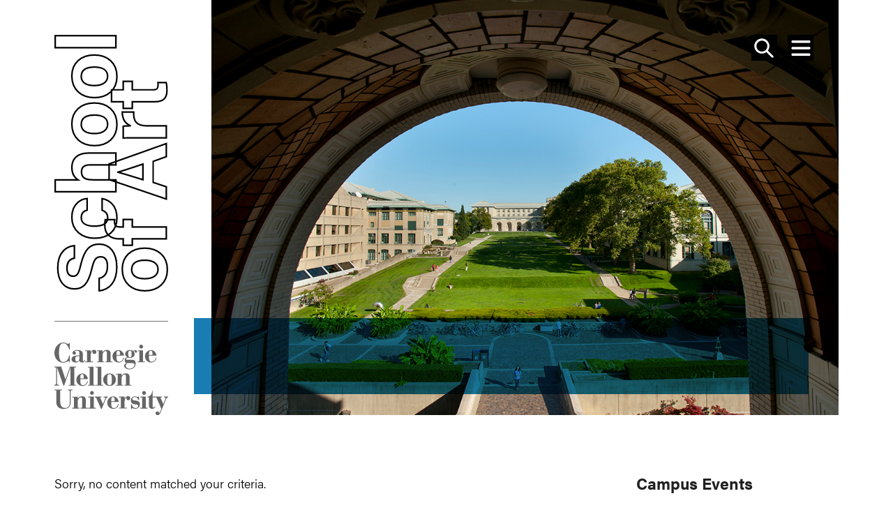

--- FILE ---
content_type: text/html; charset=UTF-8
request_url: https://art.cmu.edu/tag/lau-hochi/
body_size: 13823
content:
<!DOCTYPE html>
<html lang="en-US">
<head >
<meta charset="UTF-8" />
<meta name="viewport" content="width=device-width, initial-scale=1" />
<meta name='robots' content='index, follow, max-image-preview:large, max-snippet:-1, max-video-preview:-1' />

<!-- Google Tag Manager for WordPress by gtm4wp.com -->
<script data-cfasync="false" data-pagespeed-no-defer>
	var gtm4wp_datalayer_name = "dataLayer";
	var dataLayer = dataLayer || [];

	const gtm4wp_scrollerscript_debugmode         = false;
	const gtm4wp_scrollerscript_callbacktime      = 100;
	const gtm4wp_scrollerscript_readerlocation    = 150;
	const gtm4wp_scrollerscript_contentelementid  = "content";
	const gtm4wp_scrollerscript_scannertime       = 60;
</script>
<!-- End Google Tag Manager for WordPress by gtm4wp.com -->	<link rel="stylesheet" href="https://use.typekit.net/kdb4fmt.css">

	<!-- This site is optimized with the Yoast SEO plugin v20.11 - https://yoast.com/wordpress/plugins/seo/ -->
	<title>Lau Hochi Archives - School of Art | Carnegie Mellon University</title>
	<link rel="canonical" href="https://art.cmu.edu/tag/lau-hochi/" />
	<meta property="og:locale" content="en_US" />
	<meta property="og:type" content="article" />
	<meta property="og:title" content="Lau Hochi Archives - School of Art | Carnegie Mellon University" />
	<meta property="og:url" content="https://art.cmu.edu/tag/lau-hochi/" />
	<meta property="og:site_name" content="School of Art | Carnegie Mellon University" />
	<meta name="twitter:card" content="summary_large_image" />
	<meta name="twitter:site" content="@CMUSchoolofArt" />
	<script type="application/ld+json" class="yoast-schema-graph">{"@context":"https://schema.org","@graph":[{"@type":"CollectionPage","@id":"https://art.cmu.edu/tag/lau-hochi/","url":"https://art.cmu.edu/tag/lau-hochi/","name":"Lau Hochi Archives - School of Art | Carnegie Mellon University","isPartOf":{"@id":"https://art.cmu.edu/#website"},"primaryImageOfPage":{"@id":"https://art.cmu.edu/tag/lau-hochi/#primaryimage"},"image":{"@id":"https://art.cmu.edu/tag/lau-hochi/#primaryimage"},"thumbnailUrl":"https://art.cmu.edu/wp-content/uploads/2020/02/what_does_a_pencil_know.jpg","breadcrumb":{"@id":"https://art.cmu.edu/tag/lau-hochi/#breadcrumb"},"inLanguage":"en-US"},{"@type":"ImageObject","inLanguage":"en-US","@id":"https://art.cmu.edu/tag/lau-hochi/#primaryimage","url":"https://art.cmu.edu/wp-content/uploads/2020/02/what_does_a_pencil_know.jpg","contentUrl":"https://art.cmu.edu/wp-content/uploads/2020/02/what_does_a_pencil_know.jpg","width":1542,"height":867,"caption":"Three ram figurines on a stool with a drawing of a square taped on the wall behind"},{"@type":"BreadcrumbList","@id":"https://art.cmu.edu/tag/lau-hochi/#breadcrumb","itemListElement":[{"@type":"ListItem","position":1,"name":"Home","item":"https://art.cmu.edu/"},{"@type":"ListItem","position":2,"name":"Lau Hochi"}]},{"@type":"WebSite","@id":"https://art.cmu.edu/#website","url":"https://art.cmu.edu/","name":"School of Art | Carnegie Mellon University","description":"","publisher":{"@id":"https://art.cmu.edu/#organization"},"potentialAction":[{"@type":"SearchAction","target":{"@type":"EntryPoint","urlTemplate":"https://art.cmu.edu/?s={search_term_string}"},"query-input":"required name=search_term_string"}],"inLanguage":"en-US"},{"@type":"Organization","@id":"https://art.cmu.edu/#organization","name":"Carnegie Mellon University School of Art","url":"https://art.cmu.edu/","logo":{"@type":"ImageObject","inLanguage":"en-US","@id":"https://art.cmu.edu/#/schema/logo/image/","url":"https://art.cmu.edu/wp-content/uploads/2018/08/CMU-School-of-Art-Logo.jpg","contentUrl":"https://art.cmu.edu/wp-content/uploads/2018/08/CMU-School-of-Art-Logo.jpg","width":812,"height":149,"caption":"Carnegie Mellon University School of Art"},"image":{"@id":"https://art.cmu.edu/#/schema/logo/image/"},"sameAs":["https://www.facebook.com/CMUSchoolofArt/","https://twitter.com/CMUSchoolofArt","https://www.instagram.com/cmuschoolofart/"]}]}</script>
	<!-- / Yoast SEO plugin. -->


<link rel='dns-prefetch' href='//art.cmu.edu' />
<link rel='dns-prefetch' href='//cdnjs.cloudflare.com' />
<link rel="alternate" type="application/rss+xml" title="School of Art | Carnegie Mellon University &raquo; Feed" href="https://art.cmu.edu/feed/" />
<link rel="alternate" type="application/rss+xml" title="School of Art | Carnegie Mellon University &raquo; Comments Feed" href="https://art.cmu.edu/comments/feed/" />
<link rel="alternate" type="text/calendar" title="School of Art | Carnegie Mellon University &raquo; iCal Feed" href="https://art.cmu.edu/events/?ical=1" />
<link rel="alternate" type="application/rss+xml" title="School of Art | Carnegie Mellon University &raquo; Lau Hochi Tag Feed" href="https://art.cmu.edu/tag/lau-hochi/feed/" />
		<!-- This site uses the Google Analytics by MonsterInsights plugin v8.23.1 - Using Analytics tracking - https://www.monsterinsights.com/ -->
							<script src="//www.googletagmanager.com/gtag/js?id=G-ERZ4P32LTD"  data-cfasync="false" data-wpfc-render="false" type="text/javascript" async></script>
			<script data-cfasync="false" data-wpfc-render="false" type="text/javascript">
				var mi_version = '8.23.1';
				var mi_track_user = true;
				var mi_no_track_reason = '';
				
								var disableStrs = [
										'ga-disable-G-ERZ4P32LTD',
									];

				/* Function to detect opted out users */
				function __gtagTrackerIsOptedOut() {
					for (var index = 0; index < disableStrs.length; index++) {
						if (document.cookie.indexOf(disableStrs[index] + '=true') > -1) {
							return true;
						}
					}

					return false;
				}

				/* Disable tracking if the opt-out cookie exists. */
				if (__gtagTrackerIsOptedOut()) {
					for (var index = 0; index < disableStrs.length; index++) {
						window[disableStrs[index]] = true;
					}
				}

				/* Opt-out function */
				function __gtagTrackerOptout() {
					for (var index = 0; index < disableStrs.length; index++) {
						document.cookie = disableStrs[index] + '=true; expires=Thu, 31 Dec 2099 23:59:59 UTC; path=/';
						window[disableStrs[index]] = true;
					}
				}

				if ('undefined' === typeof gaOptout) {
					function gaOptout() {
						__gtagTrackerOptout();
					}
				}
								window.dataLayer = window.dataLayer || [];

				window.MonsterInsightsDualTracker = {
					helpers: {},
					trackers: {},
				};
				if (mi_track_user) {
					function __gtagDataLayer() {
						dataLayer.push(arguments);
					}

					function __gtagTracker(type, name, parameters) {
						if (!parameters) {
							parameters = {};
						}

						if (parameters.send_to) {
							__gtagDataLayer.apply(null, arguments);
							return;
						}

						if (type === 'event') {
														parameters.send_to = monsterinsights_frontend.v4_id;
							var hookName = name;
							if (typeof parameters['event_category'] !== 'undefined') {
								hookName = parameters['event_category'] + ':' + name;
							}

							if (typeof MonsterInsightsDualTracker.trackers[hookName] !== 'undefined') {
								MonsterInsightsDualTracker.trackers[hookName](parameters);
							} else {
								__gtagDataLayer('event', name, parameters);
							}
							
						} else {
							__gtagDataLayer.apply(null, arguments);
						}
					}

					__gtagTracker('js', new Date());
					__gtagTracker('set', {
						'developer_id.dZGIzZG': true,
											});
										__gtagTracker('config', 'G-ERZ4P32LTD', {"forceSSL":"true"} );
															window.gtag = __gtagTracker;										(function () {
						/* https://developers.google.com/analytics/devguides/collection/analyticsjs/ */
						/* ga and __gaTracker compatibility shim. */
						var noopfn = function () {
							return null;
						};
						var newtracker = function () {
							return new Tracker();
						};
						var Tracker = function () {
							return null;
						};
						var p = Tracker.prototype;
						p.get = noopfn;
						p.set = noopfn;
						p.send = function () {
							var args = Array.prototype.slice.call(arguments);
							args.unshift('send');
							__gaTracker.apply(null, args);
						};
						var __gaTracker = function () {
							var len = arguments.length;
							if (len === 0) {
								return;
							}
							var f = arguments[len - 1];
							if (typeof f !== 'object' || f === null || typeof f.hitCallback !== 'function') {
								if ('send' === arguments[0]) {
									var hitConverted, hitObject = false, action;
									if ('event' === arguments[1]) {
										if ('undefined' !== typeof arguments[3]) {
											hitObject = {
												'eventAction': arguments[3],
												'eventCategory': arguments[2],
												'eventLabel': arguments[4],
												'value': arguments[5] ? arguments[5] : 1,
											}
										}
									}
									if ('pageview' === arguments[1]) {
										if ('undefined' !== typeof arguments[2]) {
											hitObject = {
												'eventAction': 'page_view',
												'page_path': arguments[2],
											}
										}
									}
									if (typeof arguments[2] === 'object') {
										hitObject = arguments[2];
									}
									if (typeof arguments[5] === 'object') {
										Object.assign(hitObject, arguments[5]);
									}
									if ('undefined' !== typeof arguments[1].hitType) {
										hitObject = arguments[1];
										if ('pageview' === hitObject.hitType) {
											hitObject.eventAction = 'page_view';
										}
									}
									if (hitObject) {
										action = 'timing' === arguments[1].hitType ? 'timing_complete' : hitObject.eventAction;
										hitConverted = mapArgs(hitObject);
										__gtagTracker('event', action, hitConverted);
									}
								}
								return;
							}

							function mapArgs(args) {
								var arg, hit = {};
								var gaMap = {
									'eventCategory': 'event_category',
									'eventAction': 'event_action',
									'eventLabel': 'event_label',
									'eventValue': 'event_value',
									'nonInteraction': 'non_interaction',
									'timingCategory': 'event_category',
									'timingVar': 'name',
									'timingValue': 'value',
									'timingLabel': 'event_label',
									'page': 'page_path',
									'location': 'page_location',
									'title': 'page_title',
									'referrer' : 'page_referrer',
								};
								for (arg in args) {
																		if (!(!args.hasOwnProperty(arg) || !gaMap.hasOwnProperty(arg))) {
										hit[gaMap[arg]] = args[arg];
									} else {
										hit[arg] = args[arg];
									}
								}
								return hit;
							}

							try {
								f.hitCallback();
							} catch (ex) {
							}
						};
						__gaTracker.create = newtracker;
						__gaTracker.getByName = newtracker;
						__gaTracker.getAll = function () {
							return [];
						};
						__gaTracker.remove = noopfn;
						__gaTracker.loaded = true;
						window['__gaTracker'] = __gaTracker;
					})();
									} else {
										console.log("");
					(function () {
						function __gtagTracker() {
							return null;
						}

						window['__gtagTracker'] = __gtagTracker;
						window['gtag'] = __gtagTracker;
					})();
									}
			</script>
				<!-- / Google Analytics by MonsterInsights -->
		<script type="text/javascript">
window._wpemojiSettings = {"baseUrl":"https:\/\/s.w.org\/images\/core\/emoji\/14.0.0\/72x72\/","ext":".png","svgUrl":"https:\/\/s.w.org\/images\/core\/emoji\/14.0.0\/svg\/","svgExt":".svg","source":{"concatemoji":"https:\/\/art.cmu.edu\/wp-includes\/js\/wp-emoji-release.min.js?ver=6.2.2"}};
/*! This file is auto-generated */
!function(e,a,t){var n,r,o,i=a.createElement("canvas"),p=i.getContext&&i.getContext("2d");function s(e,t){p.clearRect(0,0,i.width,i.height),p.fillText(e,0,0);e=i.toDataURL();return p.clearRect(0,0,i.width,i.height),p.fillText(t,0,0),e===i.toDataURL()}function c(e){var t=a.createElement("script");t.src=e,t.defer=t.type="text/javascript",a.getElementsByTagName("head")[0].appendChild(t)}for(o=Array("flag","emoji"),t.supports={everything:!0,everythingExceptFlag:!0},r=0;r<o.length;r++)t.supports[o[r]]=function(e){if(p&&p.fillText)switch(p.textBaseline="top",p.font="600 32px Arial",e){case"flag":return s("\ud83c\udff3\ufe0f\u200d\u26a7\ufe0f","\ud83c\udff3\ufe0f\u200b\u26a7\ufe0f")?!1:!s("\ud83c\uddfa\ud83c\uddf3","\ud83c\uddfa\u200b\ud83c\uddf3")&&!s("\ud83c\udff4\udb40\udc67\udb40\udc62\udb40\udc65\udb40\udc6e\udb40\udc67\udb40\udc7f","\ud83c\udff4\u200b\udb40\udc67\u200b\udb40\udc62\u200b\udb40\udc65\u200b\udb40\udc6e\u200b\udb40\udc67\u200b\udb40\udc7f");case"emoji":return!s("\ud83e\udef1\ud83c\udffb\u200d\ud83e\udef2\ud83c\udfff","\ud83e\udef1\ud83c\udffb\u200b\ud83e\udef2\ud83c\udfff")}return!1}(o[r]),t.supports.everything=t.supports.everything&&t.supports[o[r]],"flag"!==o[r]&&(t.supports.everythingExceptFlag=t.supports.everythingExceptFlag&&t.supports[o[r]]);t.supports.everythingExceptFlag=t.supports.everythingExceptFlag&&!t.supports.flag,t.DOMReady=!1,t.readyCallback=function(){t.DOMReady=!0},t.supports.everything||(n=function(){t.readyCallback()},a.addEventListener?(a.addEventListener("DOMContentLoaded",n,!1),e.addEventListener("load",n,!1)):(e.attachEvent("onload",n),a.attachEvent("onreadystatechange",function(){"complete"===a.readyState&&t.readyCallback()})),(e=t.source||{}).concatemoji?c(e.concatemoji):e.wpemoji&&e.twemoji&&(c(e.twemoji),c(e.wpemoji)))}(window,document,window._wpemojiSettings);
</script>
<link rel='stylesheet' id='wp-block-library-css' href='https://art.cmu.edu/wp-includes/css/dist/block-library/style.min.css?ver=6.2.2' type='text/css' media='all' />
<link rel='stylesheet' id='classic-theme-styles-css' href='https://art.cmu.edu/wp-includes/css/classic-themes.min.css?ver=6.2.2' type='text/css' media='all' />
<style id='global-styles-inline-css' type='text/css'>
body{--wp--preset--color--black: #000000;--wp--preset--color--cyan-bluish-gray: #abb8c3;--wp--preset--color--white: #ffffff;--wp--preset--color--pale-pink: #f78da7;--wp--preset--color--vivid-red: #cf2e2e;--wp--preset--color--luminous-vivid-orange: #ff6900;--wp--preset--color--luminous-vivid-amber: #fcb900;--wp--preset--color--light-green-cyan: #7bdcb5;--wp--preset--color--vivid-green-cyan: #00d084;--wp--preset--color--pale-cyan-blue: #8ed1fc;--wp--preset--color--vivid-cyan-blue: #0693e3;--wp--preset--color--vivid-purple: #9b51e0;--wp--preset--color--blue: #05306F;--wp--preset--color--grey: #FAFAFA;--wp--preset--gradient--vivid-cyan-blue-to-vivid-purple: linear-gradient(135deg,rgba(6,147,227,1) 0%,rgb(155,81,224) 100%);--wp--preset--gradient--light-green-cyan-to-vivid-green-cyan: linear-gradient(135deg,rgb(122,220,180) 0%,rgb(0,208,130) 100%);--wp--preset--gradient--luminous-vivid-amber-to-luminous-vivid-orange: linear-gradient(135deg,rgba(252,185,0,1) 0%,rgba(255,105,0,1) 100%);--wp--preset--gradient--luminous-vivid-orange-to-vivid-red: linear-gradient(135deg,rgba(255,105,0,1) 0%,rgb(207,46,46) 100%);--wp--preset--gradient--very-light-gray-to-cyan-bluish-gray: linear-gradient(135deg,rgb(238,238,238) 0%,rgb(169,184,195) 100%);--wp--preset--gradient--cool-to-warm-spectrum: linear-gradient(135deg,rgb(74,234,220) 0%,rgb(151,120,209) 20%,rgb(207,42,186) 40%,rgb(238,44,130) 60%,rgb(251,105,98) 80%,rgb(254,248,76) 100%);--wp--preset--gradient--blush-light-purple: linear-gradient(135deg,rgb(255,206,236) 0%,rgb(152,150,240) 100%);--wp--preset--gradient--blush-bordeaux: linear-gradient(135deg,rgb(254,205,165) 0%,rgb(254,45,45) 50%,rgb(107,0,62) 100%);--wp--preset--gradient--luminous-dusk: linear-gradient(135deg,rgb(255,203,112) 0%,rgb(199,81,192) 50%,rgb(65,88,208) 100%);--wp--preset--gradient--pale-ocean: linear-gradient(135deg,rgb(255,245,203) 0%,rgb(182,227,212) 50%,rgb(51,167,181) 100%);--wp--preset--gradient--electric-grass: linear-gradient(135deg,rgb(202,248,128) 0%,rgb(113,206,126) 100%);--wp--preset--gradient--midnight: linear-gradient(135deg,rgb(2,3,129) 0%,rgb(40,116,252) 100%);--wp--preset--duotone--dark-grayscale: url('#wp-duotone-dark-grayscale');--wp--preset--duotone--grayscale: url('#wp-duotone-grayscale');--wp--preset--duotone--purple-yellow: url('#wp-duotone-purple-yellow');--wp--preset--duotone--blue-red: url('#wp-duotone-blue-red');--wp--preset--duotone--midnight: url('#wp-duotone-midnight');--wp--preset--duotone--magenta-yellow: url('#wp-duotone-magenta-yellow');--wp--preset--duotone--purple-green: url('#wp-duotone-purple-green');--wp--preset--duotone--blue-orange: url('#wp-duotone-blue-orange');--wp--preset--font-size--small: 14.4px;--wp--preset--font-size--medium: 20px;--wp--preset--font-size--large: 22.5px;--wp--preset--font-size--x-large: 42px;--wp--preset--font-size--normal: 18px;--wp--preset--font-size--extra-large: 28.13px;--wp--preset--spacing--20: 0.44rem;--wp--preset--spacing--30: 0.67rem;--wp--preset--spacing--40: 1rem;--wp--preset--spacing--50: 1.5rem;--wp--preset--spacing--60: 2.25rem;--wp--preset--spacing--70: 3.38rem;--wp--preset--spacing--80: 5.06rem;--wp--preset--shadow--natural: 6px 6px 9px rgba(0, 0, 0, 0.2);--wp--preset--shadow--deep: 12px 12px 50px rgba(0, 0, 0, 0.4);--wp--preset--shadow--sharp: 6px 6px 0px rgba(0, 0, 0, 0.2);--wp--preset--shadow--outlined: 6px 6px 0px -3px rgba(255, 255, 255, 1), 6px 6px rgba(0, 0, 0, 1);--wp--preset--shadow--crisp: 6px 6px 0px rgba(0, 0, 0, 1);}:where(.is-layout-flex){gap: 0.5em;}body .is-layout-flow > .alignleft{float: left;margin-inline-start: 0;margin-inline-end: 2em;}body .is-layout-flow > .alignright{float: right;margin-inline-start: 2em;margin-inline-end: 0;}body .is-layout-flow > .aligncenter{margin-left: auto !important;margin-right: auto !important;}body .is-layout-constrained > .alignleft{float: left;margin-inline-start: 0;margin-inline-end: 2em;}body .is-layout-constrained > .alignright{float: right;margin-inline-start: 2em;margin-inline-end: 0;}body .is-layout-constrained > .aligncenter{margin-left: auto !important;margin-right: auto !important;}body .is-layout-constrained > :where(:not(.alignleft):not(.alignright):not(.alignfull)){max-width: var(--wp--style--global--content-size);margin-left: auto !important;margin-right: auto !important;}body .is-layout-constrained > .alignwide{max-width: var(--wp--style--global--wide-size);}body .is-layout-flex{display: flex;}body .is-layout-flex{flex-wrap: wrap;align-items: center;}body .is-layout-flex > *{margin: 0;}:where(.wp-block-columns.is-layout-flex){gap: 2em;}.has-black-color{color: var(--wp--preset--color--black) !important;}.has-cyan-bluish-gray-color{color: var(--wp--preset--color--cyan-bluish-gray) !important;}.has-white-color{color: var(--wp--preset--color--white) !important;}.has-pale-pink-color{color: var(--wp--preset--color--pale-pink) !important;}.has-vivid-red-color{color: var(--wp--preset--color--vivid-red) !important;}.has-luminous-vivid-orange-color{color: var(--wp--preset--color--luminous-vivid-orange) !important;}.has-luminous-vivid-amber-color{color: var(--wp--preset--color--luminous-vivid-amber) !important;}.has-light-green-cyan-color{color: var(--wp--preset--color--light-green-cyan) !important;}.has-vivid-green-cyan-color{color: var(--wp--preset--color--vivid-green-cyan) !important;}.has-pale-cyan-blue-color{color: var(--wp--preset--color--pale-cyan-blue) !important;}.has-vivid-cyan-blue-color{color: var(--wp--preset--color--vivid-cyan-blue) !important;}.has-vivid-purple-color{color: var(--wp--preset--color--vivid-purple) !important;}.has-black-background-color{background-color: var(--wp--preset--color--black) !important;}.has-cyan-bluish-gray-background-color{background-color: var(--wp--preset--color--cyan-bluish-gray) !important;}.has-white-background-color{background-color: var(--wp--preset--color--white) !important;}.has-pale-pink-background-color{background-color: var(--wp--preset--color--pale-pink) !important;}.has-vivid-red-background-color{background-color: var(--wp--preset--color--vivid-red) !important;}.has-luminous-vivid-orange-background-color{background-color: var(--wp--preset--color--luminous-vivid-orange) !important;}.has-luminous-vivid-amber-background-color{background-color: var(--wp--preset--color--luminous-vivid-amber) !important;}.has-light-green-cyan-background-color{background-color: var(--wp--preset--color--light-green-cyan) !important;}.has-vivid-green-cyan-background-color{background-color: var(--wp--preset--color--vivid-green-cyan) !important;}.has-pale-cyan-blue-background-color{background-color: var(--wp--preset--color--pale-cyan-blue) !important;}.has-vivid-cyan-blue-background-color{background-color: var(--wp--preset--color--vivid-cyan-blue) !important;}.has-vivid-purple-background-color{background-color: var(--wp--preset--color--vivid-purple) !important;}.has-black-border-color{border-color: var(--wp--preset--color--black) !important;}.has-cyan-bluish-gray-border-color{border-color: var(--wp--preset--color--cyan-bluish-gray) !important;}.has-white-border-color{border-color: var(--wp--preset--color--white) !important;}.has-pale-pink-border-color{border-color: var(--wp--preset--color--pale-pink) !important;}.has-vivid-red-border-color{border-color: var(--wp--preset--color--vivid-red) !important;}.has-luminous-vivid-orange-border-color{border-color: var(--wp--preset--color--luminous-vivid-orange) !important;}.has-luminous-vivid-amber-border-color{border-color: var(--wp--preset--color--luminous-vivid-amber) !important;}.has-light-green-cyan-border-color{border-color: var(--wp--preset--color--light-green-cyan) !important;}.has-vivid-green-cyan-border-color{border-color: var(--wp--preset--color--vivid-green-cyan) !important;}.has-pale-cyan-blue-border-color{border-color: var(--wp--preset--color--pale-cyan-blue) !important;}.has-vivid-cyan-blue-border-color{border-color: var(--wp--preset--color--vivid-cyan-blue) !important;}.has-vivid-purple-border-color{border-color: var(--wp--preset--color--vivid-purple) !important;}.has-vivid-cyan-blue-to-vivid-purple-gradient-background{background: var(--wp--preset--gradient--vivid-cyan-blue-to-vivid-purple) !important;}.has-light-green-cyan-to-vivid-green-cyan-gradient-background{background: var(--wp--preset--gradient--light-green-cyan-to-vivid-green-cyan) !important;}.has-luminous-vivid-amber-to-luminous-vivid-orange-gradient-background{background: var(--wp--preset--gradient--luminous-vivid-amber-to-luminous-vivid-orange) !important;}.has-luminous-vivid-orange-to-vivid-red-gradient-background{background: var(--wp--preset--gradient--luminous-vivid-orange-to-vivid-red) !important;}.has-very-light-gray-to-cyan-bluish-gray-gradient-background{background: var(--wp--preset--gradient--very-light-gray-to-cyan-bluish-gray) !important;}.has-cool-to-warm-spectrum-gradient-background{background: var(--wp--preset--gradient--cool-to-warm-spectrum) !important;}.has-blush-light-purple-gradient-background{background: var(--wp--preset--gradient--blush-light-purple) !important;}.has-blush-bordeaux-gradient-background{background: var(--wp--preset--gradient--blush-bordeaux) !important;}.has-luminous-dusk-gradient-background{background: var(--wp--preset--gradient--luminous-dusk) !important;}.has-pale-ocean-gradient-background{background: var(--wp--preset--gradient--pale-ocean) !important;}.has-electric-grass-gradient-background{background: var(--wp--preset--gradient--electric-grass) !important;}.has-midnight-gradient-background{background: var(--wp--preset--gradient--midnight) !important;}.has-small-font-size{font-size: var(--wp--preset--font-size--small) !important;}.has-medium-font-size{font-size: var(--wp--preset--font-size--medium) !important;}.has-large-font-size{font-size: var(--wp--preset--font-size--large) !important;}.has-x-large-font-size{font-size: var(--wp--preset--font-size--x-large) !important;}
.wp-block-navigation a:where(:not(.wp-element-button)){color: inherit;}
:where(.wp-block-columns.is-layout-flex){gap: 2em;}
.wp-block-pullquote{font-size: 1.5em;line-height: 1.6;}
</style>
<link rel='stylesheet' id='ctf_styles-css' href='https://art.cmu.edu/wp-content/plugins/custom-twitter-feeds/css/ctf-styles.min.css?ver=2.2.1' type='text/css' media='all' />
<link rel='stylesheet' id='ww-profile-css' href='https://art.cmu.edu/wp-content/plugins/ww-profiles/public/css/ww-profile-public.css?ver=1.0.0' type='text/css' media='all' />
<link rel='stylesheet' id='slider-css' href='https://art.cmu.edu/wp-content/themes/genesis-cmusa/assets/dist/css/cmu.slider.min.css?ver=1768695087' type='text/css' media='all' />
<link rel='stylesheet' id='fontawesome-css' href='https://art.cmu.edu/wp-content/themes/genesis-cmusa/assets/dist/css/cmu.fontawesome.min.css?ver=1768695087' type='text/css' media='all' />
<link rel='stylesheet' id='cmu-css' href='https://art.cmu.edu/wp-content/themes/genesis-cmusa/assets/dist/css/cmu.theme.min.css?ver=1768695087' type='text/css' media='all' />
<script type='text/javascript' src='https://art.cmu.edu/wp-content/plugins/google-analytics-for-wordpress/assets/js/frontend-gtag.min.js?ver=8.23.1' id='monsterinsights-frontend-script-js'></script>
<script data-cfasync="false" data-wpfc-render="false" type="text/javascript" id='monsterinsights-frontend-script-js-extra'>/* <![CDATA[ */
var monsterinsights_frontend = {"js_events_tracking":"true","download_extensions":"doc,pdf,ppt,zip,xls,docx,pptx,xlsx","inbound_paths":"[]","home_url":"https:\/\/art.cmu.edu","hash_tracking":"false","v4_id":"G-ERZ4P32LTD"};/* ]]> */
</script>
<script type='text/javascript' src='https://art.cmu.edu/wp-includes/js/jquery/jquery.js' id='jquery-js'></script>
<script type='text/javascript' src='https://art.cmu.edu/wp-content/plugins/ww-profiles/public/js/ww-profile-public.js?ver=1.0.0' id='ww-profile-js'></script>
<script type='text/javascript' src='https://art.cmu.edu/wp-content/plugins/duracelltomi-google-tag-manager/dist/js/analytics-talk-content-tracking.js?ver=1.19.1' id='gtm4wp-scroll-tracking-js'></script>
<link rel="https://api.w.org/" href="https://art.cmu.edu/wp-json/" /><link rel="alternate" type="application/json" href="https://art.cmu.edu/wp-json/wp/v2/tags/136" /><link rel="EditURI" type="application/rsd+xml" title="RSD" href="https://art.cmu.edu/xmlrpc.php?rsd" />
<link rel="wlwmanifest" type="application/wlwmanifest+xml" href="https://art.cmu.edu/wp-includes/wlwmanifest.xml" />
<meta name="generator" content="WordPress 6.2.2" />
<meta name="tec-api-version" content="v1"><meta name="tec-api-origin" content="https://art.cmu.edu"><link rel="alternate" href="https://art.cmu.edu/wp-json/tribe/events/v1/events/?tags=lau-hochi" />
<!-- Google Tag Manager for WordPress by gtm4wp.com -->
<!-- GTM Container placement set to automatic -->
<script data-cfasync="false" data-pagespeed-no-defer type="text/javascript">
	var dataLayer_content = {"pageTitle":"Lau Hochi Archives - School of Art | Carnegie Mellon University","pagePostType":"tribe_events","pagePostType2":"tag-tribe_events","browserName":"","browserVersion":"","browserEngineName":"","browserEngineVersion":"","osName":"","osVersion":"","deviceType":"bot","deviceManufacturer":"","deviceModel":""};
	dataLayer.push( dataLayer_content );
</script>
<script data-cfasync="false">
(function(w,d,s,l,i){w[l]=w[l]||[];w[l].push({'gtm.start':
new Date().getTime(),event:'gtm.js'});var f=d.getElementsByTagName(s)[0],
j=d.createElement(s),dl=l!='dataLayer'?'&l='+l:'';j.async=true;j.src=
'//www.googletagmanager.com/gtm.js?id='+i+dl;f.parentNode.insertBefore(j,f);
})(window,document,'script','dataLayer','GTM-53SFQX4');
</script>
<!-- End Google Tag Manager -->
<!-- End Google Tag Manager for WordPress by gtm4wp.com --><link rel="pingback" href="https://art.cmu.edu/xmlrpc.php" />
<link rel="icon" href="https://art.cmu.edu/wp-content/uploads/2023/02/cropped-site-icon-32x32.png" sizes="32x32" />
<link rel="icon" href="https://art.cmu.edu/wp-content/uploads/2023/02/cropped-site-icon-192x192.png" sizes="192x192" />
<link rel="apple-touch-icon" href="https://art.cmu.edu/wp-content/uploads/2023/02/cropped-site-icon-180x180.png" />
<meta name="msapplication-TileImage" content="https://art.cmu.edu/wp-content/uploads/2023/02/cropped-site-icon-270x270.png" />
</head>
<body class="archive content-sidebar"><svg xmlns="http://www.w3.org/2000/svg" viewBox="0 0 0 0" width="0" height="0" focusable="false" role="none" style="visibility: hidden; position: absolute; left: -9999px; overflow: hidden;" ><defs><filter id="wp-duotone-dark-grayscale"><feColorMatrix color-interpolation-filters="sRGB" type="matrix" values=" .299 .587 .114 0 0 .299 .587 .114 0 0 .299 .587 .114 0 0 .299 .587 .114 0 0 " /><feComponentTransfer color-interpolation-filters="sRGB" ><feFuncR type="table" tableValues="0 0.49803921568627" /><feFuncG type="table" tableValues="0 0.49803921568627" /><feFuncB type="table" tableValues="0 0.49803921568627" /><feFuncA type="table" tableValues="1 1" /></feComponentTransfer><feComposite in2="SourceGraphic" operator="in" /></filter></defs></svg><svg xmlns="http://www.w3.org/2000/svg" viewBox="0 0 0 0" width="0" height="0" focusable="false" role="none" style="visibility: hidden; position: absolute; left: -9999px; overflow: hidden;" ><defs><filter id="wp-duotone-grayscale"><feColorMatrix color-interpolation-filters="sRGB" type="matrix" values=" .299 .587 .114 0 0 .299 .587 .114 0 0 .299 .587 .114 0 0 .299 .587 .114 0 0 " /><feComponentTransfer color-interpolation-filters="sRGB" ><feFuncR type="table" tableValues="0 1" /><feFuncG type="table" tableValues="0 1" /><feFuncB type="table" tableValues="0 1" /><feFuncA type="table" tableValues="1 1" /></feComponentTransfer><feComposite in2="SourceGraphic" operator="in" /></filter></defs></svg><svg xmlns="http://www.w3.org/2000/svg" viewBox="0 0 0 0" width="0" height="0" focusable="false" role="none" style="visibility: hidden; position: absolute; left: -9999px; overflow: hidden;" ><defs><filter id="wp-duotone-purple-yellow"><feColorMatrix color-interpolation-filters="sRGB" type="matrix" values=" .299 .587 .114 0 0 .299 .587 .114 0 0 .299 .587 .114 0 0 .299 .587 .114 0 0 " /><feComponentTransfer color-interpolation-filters="sRGB" ><feFuncR type="table" tableValues="0.54901960784314 0.98823529411765" /><feFuncG type="table" tableValues="0 1" /><feFuncB type="table" tableValues="0.71764705882353 0.25490196078431" /><feFuncA type="table" tableValues="1 1" /></feComponentTransfer><feComposite in2="SourceGraphic" operator="in" /></filter></defs></svg><svg xmlns="http://www.w3.org/2000/svg" viewBox="0 0 0 0" width="0" height="0" focusable="false" role="none" style="visibility: hidden; position: absolute; left: -9999px; overflow: hidden;" ><defs><filter id="wp-duotone-blue-red"><feColorMatrix color-interpolation-filters="sRGB" type="matrix" values=" .299 .587 .114 0 0 .299 .587 .114 0 0 .299 .587 .114 0 0 .299 .587 .114 0 0 " /><feComponentTransfer color-interpolation-filters="sRGB" ><feFuncR type="table" tableValues="0 1" /><feFuncG type="table" tableValues="0 0.27843137254902" /><feFuncB type="table" tableValues="0.5921568627451 0.27843137254902" /><feFuncA type="table" tableValues="1 1" /></feComponentTransfer><feComposite in2="SourceGraphic" operator="in" /></filter></defs></svg><svg xmlns="http://www.w3.org/2000/svg" viewBox="0 0 0 0" width="0" height="0" focusable="false" role="none" style="visibility: hidden; position: absolute; left: -9999px; overflow: hidden;" ><defs><filter id="wp-duotone-midnight"><feColorMatrix color-interpolation-filters="sRGB" type="matrix" values=" .299 .587 .114 0 0 .299 .587 .114 0 0 .299 .587 .114 0 0 .299 .587 .114 0 0 " /><feComponentTransfer color-interpolation-filters="sRGB" ><feFuncR type="table" tableValues="0 0" /><feFuncG type="table" tableValues="0 0.64705882352941" /><feFuncB type="table" tableValues="0 1" /><feFuncA type="table" tableValues="1 1" /></feComponentTransfer><feComposite in2="SourceGraphic" operator="in" /></filter></defs></svg><svg xmlns="http://www.w3.org/2000/svg" viewBox="0 0 0 0" width="0" height="0" focusable="false" role="none" style="visibility: hidden; position: absolute; left: -9999px; overflow: hidden;" ><defs><filter id="wp-duotone-magenta-yellow"><feColorMatrix color-interpolation-filters="sRGB" type="matrix" values=" .299 .587 .114 0 0 .299 .587 .114 0 0 .299 .587 .114 0 0 .299 .587 .114 0 0 " /><feComponentTransfer color-interpolation-filters="sRGB" ><feFuncR type="table" tableValues="0.78039215686275 1" /><feFuncG type="table" tableValues="0 0.94901960784314" /><feFuncB type="table" tableValues="0.35294117647059 0.47058823529412" /><feFuncA type="table" tableValues="1 1" /></feComponentTransfer><feComposite in2="SourceGraphic" operator="in" /></filter></defs></svg><svg xmlns="http://www.w3.org/2000/svg" viewBox="0 0 0 0" width="0" height="0" focusable="false" role="none" style="visibility: hidden; position: absolute; left: -9999px; overflow: hidden;" ><defs><filter id="wp-duotone-purple-green"><feColorMatrix color-interpolation-filters="sRGB" type="matrix" values=" .299 .587 .114 0 0 .299 .587 .114 0 0 .299 .587 .114 0 0 .299 .587 .114 0 0 " /><feComponentTransfer color-interpolation-filters="sRGB" ><feFuncR type="table" tableValues="0.65098039215686 0.40392156862745" /><feFuncG type="table" tableValues="0 1" /><feFuncB type="table" tableValues="0.44705882352941 0.4" /><feFuncA type="table" tableValues="1 1" /></feComponentTransfer><feComposite in2="SourceGraphic" operator="in" /></filter></defs></svg><svg xmlns="http://www.w3.org/2000/svg" viewBox="0 0 0 0" width="0" height="0" focusable="false" role="none" style="visibility: hidden; position: absolute; left: -9999px; overflow: hidden;" ><defs><filter id="wp-duotone-blue-orange"><feColorMatrix color-interpolation-filters="sRGB" type="matrix" values=" .299 .587 .114 0 0 .299 .587 .114 0 0 .299 .587 .114 0 0 .299 .587 .114 0 0 " /><feComponentTransfer color-interpolation-filters="sRGB" ><feFuncR type="table" tableValues="0.098039215686275 1" /><feFuncG type="table" tableValues="0 0.66274509803922" /><feFuncB type="table" tableValues="0.84705882352941 0.41960784313725" /><feFuncA type="table" tableValues="1 1" /></feComponentTransfer><feComposite in2="SourceGraphic" operator="in" /></filter></defs></svg>
<!-- GTM Container placement set to automatic -->
<!-- Google Tag Manager (noscript) -->
				<noscript><iframe src="https://www.googletagmanager.com/ns.html?id=GTM-53SFQX4" height="0" width="0" style="display:none;visibility:hidden" aria-hidden="true"></iframe></noscript>
<!-- End Google Tag Manager (noscript) -->
<!-- GTM Container placement set to automatic -->
<!-- Google Tag Manager (noscript) -->		<div id="cmusa--sticky-subnav">
			<div class="wrap">

				<div class="cmusa--logo-sticky">
					<a href="/"><img src="/wp-content/themes/genesis-cmusa/assets/dist/images/cmusa-logo-sticky.svg" alt=""></a>
				</div>

				<div class="cmusa--sticky-right">
					<button class="search-toggle"><svg class="svg-icon open" width="28" height="28" aria-hidden="true" role="img" focusable="false" xmlns="http://www.w3.org/2000/svg" viewBox="0 0 24 24"><path fill-rule="evenodd" d="m23.382 21.614-6.529-6.529a9.284 9.284 0 1 0-1.768 1.768l6.529 6.529c.492.48 1.276.48 1.768 0a1.251 1.251 0 0 0 0-1.768ZM2.748 9.495a6.75 6.75 0 1 1 6.75 6.75 6.758 6.758 0 0 1-6.75-6.75Z"/></svg><svg class="svg-icon close" width="28" height="28" aria-hidden="true" role="img" focusable="false" xmlns="http://www.w3.org/2000/svg" viewBox="0 0 24 24"><path fill-rule="evenodd" d="M14.299 12.176a.25.25 0 0 1 0-.354l9.262-9.26A1.5 1.5 0 0 0 21.437.44l-9.26 9.258a.25.25 0 0 1-.355 0L2.561.44A1.5 1.5 0 1 0 .439 2.561l9.26 9.261a.25.25 0 0 1 0 .354L.44 21.44a1.5 1.5 0 1 0 2.122 2.12l9.261-9.262a.25.25 0 0 1 .354 0l9.261 9.262a1.5 1.5 0 0 0 2.122-2.12l-9.26-9.263Z"/></svg><span class="screen-reader-text">Search</span></button><button class="menu-toggle"><svg class="svg-icon open" width="28" height="28" aria-hidden="true" role="img" focusable="false" xmlns="http://www.w3.org/2000/svg" viewBox="0 0 24 24"><path fill-rule="evenodd" d="M1.5 2.5h21a1 1 0 0 1 1 1v1a1 1 0 0 1-1 1h-21a1 1 0 0 1-1-1v-1a1 1 0 0 1 1-1Zm0 8h21a1 1 0 0 1 1 1v1a1 1 0 0 1-1 1h-21a1 1 0 0 1-1-1v-1a1 1 0 0 1 1-1Zm0 8h21a1 1 0 0 1 1 1v1a1 1 0 0 1-1 1h-21a1 1 0 0 1-1-1v-1a1 1 0 0 1 1-1Z"/></svg><svg class="svg-icon close" width="28" height="28" aria-hidden="true" role="img" focusable="false" xmlns="http://www.w3.org/2000/svg" viewBox="0 0 24 24"><path fill-rule="evenodd" d="M14.299 12.176a.25.25 0 0 1 0-.354l9.262-9.26A1.5 1.5 0 0 0 21.437.44l-9.26 9.258a.25.25 0 0 1-.355 0L2.561.44A1.5 1.5 0 1 0 .439 2.561l9.26 9.261a.25.25 0 0 1 0 .354L.44 21.44a1.5 1.5 0 1 0 2.122 2.12l9.261-9.262a.25.25 0 0 1 .354 0l9.261 9.262a1.5 1.5 0 0 0 2.122-2.12l-9.26-9.263Z"/></svg><span class="screen-reader-text">Menu</span></button>					<nav>
						<ul id="menu-news-filter" class="nav top-nav cf"><li id="menu-item-10803" class="menu-item"><a href="https://art.cmu.edu/category/news/">All News</a></li>
<li id="menu-item-534" class="menu-item"><a href="https://art.cmu.edu/category/news/alumni-news/">Alumni News</a></li>
<li id="menu-item-535" class="menu-item"><a href="https://art.cmu.edu/category/news/faculty-news/">Faculty News</a></li>
<li id="menu-item-536" class="menu-item"><a href="https://art.cmu.edu/category/news/school/">School News</a></li>
<li id="menu-item-537" class="menu-item"><a href="https://art.cmu.edu/category/news/staff/">Staff News</a></li>
<li id="menu-item-1827" class="menu-item"><a href="https://art.cmu.edu/category/news/mfa/">MFA News</a></li>
<li id="menu-item-538" class="menu-item"><a href="https://art.cmu.edu/category/news/student/">Student News</a></li>
</ul>					</nav>
				</div>
			</div>
		</div>
	<div class="site-container"><ul class="genesis-skip-link"><li><a href="#genesis-nav-primary" class="screen-reader-shortcut"> Skip to primary navigation</a></li><li><a href="#main-content" class="screen-reader-shortcut"> Skip to main content</a></li><li><a href="#genesis-sidebar-primary" class="screen-reader-shortcut"> Skip to primary sidebar</a></li><li><a href="#genesis-footer-widgets" class="screen-reader-shortcut"> Skip to footer</a></li></ul><nav class="nav-menu" role="navigation"><div class="nav-primary"><ul id="primary-menu" class="menu"><li id="menu-item-12020" class="menu-item menu-item-has-children"><a href="https://art.cmu.edu/undergraduate/" class="menu-item__link">Undergraduate</a><div role="presentation" class="menu-item__media">
				<img width="1140" height="754" src="https://art.cmu.edu/wp-content/uploads/2023/02/bg-hero-undergrad-1140x754-1.jpg" class="attachment-full size-full wp-post-image" alt="" decoding="async" loading="lazy" srcset="https://art.cmu.edu/wp-content/uploads/2023/02/bg-hero-undergrad-1140x754-1.jpg 1140w, https://art.cmu.edu/wp-content/uploads/2023/02/bg-hero-undergrad-1140x754-1-768x508.jpg 768w" sizes="(max-width: 1140px) 100vw, 1140px" />
		</div><button class="submenu-expand" tabindex="-1"><svg class="svg-icon" width="10" height="10" aria-hidden="true" role="img" focusable="false" xmlns="http://www.w3.org/2000/svg" viewBox="0 0 24 24"><path fill-rule="evenodd" d="M19.966 11.972a2.3 2.3 0 0 1-.78 1.73l-11.152 9.81a1.847 1.847 0 0 1-2.439-2.773l9.752-8.579a.25.25 0 0 0 0-.376L5.595 3.205A1.847 1.847 0 0 1 8.035.432l11.147 9.808a2.31 2.31 0 0 1 .784 1.732Z"/></svg></button>
<ul class="sub-menu">
	<li id="menu-item-10739" class="menu-item"><a href="https://art.cmu.edu/undergraduate/overview/">Undergraduate Overview</a></li>
	<li id="menu-item-10860" class="menu-item"><a href="https://art.cmu.edu/undergraduate/interdisciplinary-studies/">Inter­disciplin­ary Studies</a></li>
	<li id="menu-item-10857" class="menu-item"><a href="https://art.cmu.edu/undergraduate/resources/">Student Resources</a></li>
	<li id="menu-item-10858" class="menu-item"><a href="https://art.cmu.edu/undergraduate/portfolio-apply/">Portfolio &#038; Apply</a></li>
</ul>
</li>
<li id="menu-item-12021" class="menu-item menu-item-has-children"><a href="https://art.cmu.edu/mfa/" class="menu-item__link">MFA Program</a><div role="presentation" class="menu-item__media">
				<img width="1140" height="754" src="https://art.cmu.edu/wp-content/uploads/2023/05/mfa_header.jpg" class="attachment-full size-full wp-post-image" alt="" decoding="async" loading="lazy" srcset="https://art.cmu.edu/wp-content/uploads/2023/05/mfa_header.jpg 1140w, https://art.cmu.edu/wp-content/uploads/2023/05/mfa_header-768x508.jpg 768w" sizes="(max-width: 1140px) 100vw, 1140px" />
		</div><button class="submenu-expand" tabindex="-1"><svg class="svg-icon" width="10" height="10" aria-hidden="true" role="img" focusable="false" xmlns="http://www.w3.org/2000/svg" viewBox="0 0 24 24"><path fill-rule="evenodd" d="M19.966 11.972a2.3 2.3 0 0 1-.78 1.73l-11.152 9.81a1.847 1.847 0 0 1-2.439-2.773l9.752-8.579a.25.25 0 0 0 0-.376L5.595 3.205A1.847 1.847 0 0 1 8.035.432l11.147 9.808a2.31 2.31 0 0 1 .784 1.732Z"/></svg></button>
<ul class="sub-menu">
	<li id="menu-item-10757" class="menu-item"><a href="https://art.cmu.edu/mfa/overview/">MFA Program</a></li>
	<li id="menu-item-10751" class="menu-item"><a href="https://art.cmu.edu/mfa/curriculum/">Curriculum</a></li>
	<li id="menu-item-10884" class="menu-item"><a href="https://art.cmu.edu/mfa/students/">MFA Students</a></li>
	<li id="menu-item-10753" class="menu-item"><a href="https://art.cmu.edu/mfa/faculty/">MFA Faculty</a></li>
	<li id="menu-item-10754" class="menu-item"><a href="https://art.cmu.edu/mfa/facilities/">MFA Facilities</a></li>
	<li id="menu-item-10755" class="menu-item"><a href="https://art.cmu.edu/mfa/lecture-series/">Visiting Artists</a></li>
</ul>
</li>
<li id="menu-item-13616" class="menu-item menu-item-has-children"><a href="https://art.cmu.edu/pre-college/" class="menu-item__link">Pre-College</a><div role="presentation" class="menu-item__media">
				<img width="1140" height="754" src="https://art.cmu.edu/wp-content/uploads/2023/05/Admission-Header.jpg" class="attachment-full size-full wp-post-image" alt="" decoding="async" loading="lazy" srcset="https://art.cmu.edu/wp-content/uploads/2023/05/Admission-Header.jpg 1140w, https://art.cmu.edu/wp-content/uploads/2023/05/Admission-Header-768x508.jpg 768w" sizes="(max-width: 1140px) 100vw, 1140px" />
		</div><button class="submenu-expand" tabindex="-1"><svg class="svg-icon" width="10" height="10" aria-hidden="true" role="img" focusable="false" xmlns="http://www.w3.org/2000/svg" viewBox="0 0 24 24"><path fill-rule="evenodd" d="M19.966 11.972a2.3 2.3 0 0 1-.78 1.73l-11.152 9.81a1.847 1.847 0 0 1-2.439-2.773l9.752-8.579a.25.25 0 0 0 0-.376L5.595 3.205A1.847 1.847 0 0 1 8.035.432l11.147 9.808a2.31 2.31 0 0 1 .784 1.732Z"/></svg></button>
<ul class="sub-menu">
	<li id="menu-item-13619" class="menu-item"><a href="https://art.cmu.edu/pre-college/pre-college-overview/">Pre-College Overview</a></li>
	<li id="menu-item-13618" class="menu-item"><a href="https://art.cmu.edu/pre-college/pre-college-curriculum/">Curriculum</a></li>
	<li id="menu-item-13617" class="menu-item"><a href="https://art.cmu.edu/pre-college/friday-workshops/">Friday Workshops</a></li>
	<li id="menu-item-20136" class="menu-item"><a href="https://art.cmu.edu/pre-college/pre-college-f-a-q/">Pre-College F.A.Q.</a></li>
</ul>
</li>
<li id="menu-item-12018" class="menu-item menu-item-has-children"><a href="https://art.cmu.edu/admissions/" class="menu-item__link">Admissions</a><div role="presentation" class="menu-item__media">
				<img width="1140" height="754" src="https://art.cmu.edu/wp-content/uploads/2023/05/Admission-Header.jpg" class="attachment-full size-full wp-post-image" alt="" decoding="async" loading="lazy" srcset="https://art.cmu.edu/wp-content/uploads/2023/05/Admission-Header.jpg 1140w, https://art.cmu.edu/wp-content/uploads/2023/05/Admission-Header-768x508.jpg 768w" sizes="(max-width: 1140px) 100vw, 1140px" />
		</div><button class="submenu-expand" tabindex="-1"><svg class="svg-icon" width="10" height="10" aria-hidden="true" role="img" focusable="false" xmlns="http://www.w3.org/2000/svg" viewBox="0 0 24 24"><path fill-rule="evenodd" d="M19.966 11.972a2.3 2.3 0 0 1-.78 1.73l-11.152 9.81a1.847 1.847 0 0 1-2.439-2.773l9.752-8.579a.25.25 0 0 0 0-.376L5.595 3.205A1.847 1.847 0 0 1 8.035.432l11.147 9.808a2.31 2.31 0 0 1 .784 1.732Z"/></svg></button>
<ul class="sub-menu">
	<li id="menu-item-10885" class="menu-item"><a href="https://art.cmu.edu/admissions/bfa-bxa/">BFA / BXA Application</a></li>
	<li id="menu-item-10886" class="menu-item"><a href="https://art.cmu.edu/admissions/mfa/">MFA Application</a></li>
	<li id="menu-item-10887" class="menu-item"><a href="https://art.cmu.edu/admissions/pre-college/">Pre-College Application</a></li>
</ul>
</li>
<li id="menu-item-12023" class="menu-item menu-item-has-children"><a href="https://art.cmu.edu/people/" class="menu-item__link">People</a><div role="presentation" class="menu-item__media">
				<img width="1140" height="754" src="https://art.cmu.edu/wp-content/uploads/2023/05/CFA-new-header.jpg" class="attachment-full size-full wp-post-image" alt="" decoding="async" loading="lazy" srcset="https://art.cmu.edu/wp-content/uploads/2023/05/CFA-new-header.jpg 1140w, https://art.cmu.edu/wp-content/uploads/2023/05/CFA-new-header-768x508.jpg 768w" sizes="(max-width: 1140px) 100vw, 1140px" />
		</div><button class="submenu-expand" tabindex="-1"><svg class="svg-icon" width="10" height="10" aria-hidden="true" role="img" focusable="false" xmlns="http://www.w3.org/2000/svg" viewBox="0 0 24 24"><path fill-rule="evenodd" d="M19.966 11.972a2.3 2.3 0 0 1-.78 1.73l-11.152 9.81a1.847 1.847 0 0 1-2.439-2.773l9.752-8.579a.25.25 0 0 0 0-.376L5.595 3.205A1.847 1.847 0 0 1 8.035.432l11.147 9.808a2.31 2.31 0 0 1 .784 1.732Z"/></svg></button>
<ul class="sub-menu">
	<li id="menu-item-10812" class="menu-item"><a href="https://art.cmu.edu/people/head-of-school/">Head of School</a></li>
	<li id="menu-item-10813" class="menu-item"><a href="https://art.cmu.edu/people/faculty/">Faculty</a></li>
	<li id="menu-item-10814" class="menu-item"><a href="https://art.cmu.edu/people/staff/">Staff</a></li>
	<li id="menu-item-10815" class="menu-item"><a href="https://art.cmu.edu/people/alumni/">Notable Alumni</a></li>
</ul>
</li>
<li id="menu-item-12024" class="menu-item menu-item-has-children"><a href="https://art.cmu.edu/facilities/" class="menu-item__link">Facilities</a><div role="presentation" class="menu-item__media">
				<img width="1140" height="754" src="https://art.cmu.edu/wp-content/uploads/2023/05/Facilities-header.jpg" class="attachment-full size-full wp-post-image" alt="" decoding="async" loading="lazy" srcset="https://art.cmu.edu/wp-content/uploads/2023/05/Facilities-header.jpg 1140w, https://art.cmu.edu/wp-content/uploads/2023/05/Facilities-header-768x508.jpg 768w" sizes="(max-width: 1140px) 100vw, 1140px" />
		</div><button class="submenu-expand" tabindex="-1"><svg class="svg-icon" width="10" height="10" aria-hidden="true" role="img" focusable="false" xmlns="http://www.w3.org/2000/svg" viewBox="0 0 24 24"><path fill-rule="evenodd" d="M19.966 11.972a2.3 2.3 0 0 1-.78 1.73l-11.152 9.81a1.847 1.847 0 0 1-2.439-2.773l9.752-8.579a.25.25 0 0 0 0-.376L5.595 3.205A1.847 1.847 0 0 1 8.035.432l11.147 9.808a2.31 2.31 0 0 1 .784 1.732Z"/></svg></button>
<ul class="sub-menu">
	<li id="menu-item-10740" class="menu-item"><a href="https://art.cmu.edu/facilities/overview/">Facilities Overview</a></li>
	<li id="menu-item-10829" class="menu-item"><a href="https://art.cmu.edu/facilities/2d/">2D Facilities</a></li>
	<li id="menu-item-10824" class="menu-item"><a href="https://art.cmu.edu/facilities/3d/">3D Facilities</a></li>
	<li id="menu-item-10825" class="menu-item"><a href="https://art.cmu.edu/facilities/media/">Media Facilities</a></li>
	<li id="menu-item-10826" class="menu-item"><a href="https://art.cmu.edu/facilities/studios/">Studios</a></li>
	<li id="menu-item-10827" class="menu-item"><a href="https://art.cmu.edu/facilities/exhibitions/">Exhibitions</a></li>
	<li id="menu-item-10828" class="menu-item"><a href="https://art.cmu.edu/facilities/shop-calendars/">Shop Calendars</a></li>
</ul>
</li>
<li id="menu-item-12031" class="menu-item menu-item-has-children"><a href="https://art.cmu.edu/news/" class="menu-item__link">News</a><div role="presentation" class="menu-item__media">
				<img width="1140" height="754" src="https://art.cmu.edu/wp-content/uploads/2024/03/Arch_News_Banner_Web.jpg" class="attachment-full size-full wp-post-image" alt="" decoding="async" loading="lazy" srcset="https://art.cmu.edu/wp-content/uploads/2024/03/Arch_News_Banner_Web.jpg 1140w, https://art.cmu.edu/wp-content/uploads/2024/03/Arch_News_Banner_Web-768x508.jpg 768w" sizes="(max-width: 1140px) 100vw, 1140px" />
		</div><button class="submenu-expand" tabindex="-1"><svg class="svg-icon" width="10" height="10" aria-hidden="true" role="img" focusable="false" xmlns="http://www.w3.org/2000/svg" viewBox="0 0 24 24"><path fill-rule="evenodd" d="M19.966 11.972a2.3 2.3 0 0 1-.78 1.73l-11.152 9.81a1.847 1.847 0 0 1-2.439-2.773l9.752-8.579a.25.25 0 0 0 0-.376L5.595 3.205A1.847 1.847 0 0 1 8.035.432l11.147 9.808a2.31 2.31 0 0 1 .784 1.732Z"/></svg></button>
<ul class="sub-menu">
	<li id="menu-item-10805" class="menu-item"><a href="https://art.cmu.edu/category/news/">All News</a></li>
	<li id="menu-item-10806" class="menu-item"><a href="https://art.cmu.edu/category/news/alumni-news/">Alumni News</a></li>
	<li id="menu-item-10807" class="menu-item"><a href="https://art.cmu.edu/category/news/faculty-news/">Faculty News</a></li>
	<li id="menu-item-10809" class="menu-item"><a href="https://art.cmu.edu/category/news/school/">School News</a></li>
	<li id="menu-item-10810" class="menu-item"><a href="https://art.cmu.edu/category/news/staff/">Staff News</a></li>
	<li id="menu-item-10808" class="menu-item"><a href="https://art.cmu.edu/category/news/mfa/">MFA News</a></li>
	<li id="menu-item-10811" class="menu-item"><a href="https://art.cmu.edu/category/news/student/">Student News</a></li>
</ul>
</li>
<li id="menu-item-10933" class="menu-item menu-item-has-children"><a href="https://art.cmu.edu/events/" class="menu-item__link">Events</a><div role="presentation" class="menu-item__media">
				<img width="1140" height="754" src="https://art.cmu.edu/wp-content/uploads/2023/05/Events-Header.jpg" class="attachment-full size-full wp-post-image" alt="" decoding="async" loading="lazy" srcset="https://art.cmu.edu/wp-content/uploads/2023/05/Events-Header.jpg 1140w, https://art.cmu.edu/wp-content/uploads/2023/05/Events-Header-768x508.jpg 768w" sizes="(max-width: 1140px) 100vw, 1140px" />
		</div><button class="submenu-expand" tabindex="-1"><svg class="svg-icon" width="10" height="10" aria-hidden="true" role="img" focusable="false" xmlns="http://www.w3.org/2000/svg" viewBox="0 0 24 24"><path fill-rule="evenodd" d="M19.966 11.972a2.3 2.3 0 0 1-.78 1.73l-11.152 9.81a1.847 1.847 0 0 1-2.439-2.773l9.752-8.579a.25.25 0 0 0 0-.376L5.595 3.205A1.847 1.847 0 0 1 8.035.432l11.147 9.808a2.31 2.31 0 0 1 .784 1.732Z"/></svg></button>
<ul class="sub-menu">
	<li id="menu-item-10896" class="menu-item"><a href="https://art.cmu.edu/events/">All Events</a></li>
	<li id="menu-item-10898" class="menu-item"><a href="https://art.cmu.edu/events/exhibitions/">Exhibitions</a></li>
	<li id="menu-item-10899" class="menu-item"><a href="https://art.cmu.edu/events/lectures/">Lectures</a></li>
	<li id="menu-item-11090" class="menu-item"><a href="/events/list/?tribe_event_display=past">Past</a></li>
</ul>
</li>
<li id="menu-item-12025" class="menu-item menu-item-has-children"><a href="https://art.cmu.edu/current-students/" class="menu-item__link">Current Students</a><div role="presentation" class="menu-item__media">
				<img width="1140" height="754" src="https://art.cmu.edu/wp-content/uploads/2023/05/Current-Students-Header.jpg" class="attachment-full size-full wp-post-image" alt="" decoding="async" loading="lazy" srcset="https://art.cmu.edu/wp-content/uploads/2023/05/Current-Students-Header.jpg 1140w, https://art.cmu.edu/wp-content/uploads/2023/05/Current-Students-Header-768x508.jpg 768w" sizes="(max-width: 1140px) 100vw, 1140px" />
		</div><button class="submenu-expand" tabindex="-1"><svg class="svg-icon" width="10" height="10" aria-hidden="true" role="img" focusable="false" xmlns="http://www.w3.org/2000/svg" viewBox="0 0 24 24"><path fill-rule="evenodd" d="M19.966 11.972a2.3 2.3 0 0 1-.78 1.73l-11.152 9.81a1.847 1.847 0 0 1-2.439-2.773l9.752-8.579a.25.25 0 0 0 0-.376L5.595 3.205A1.847 1.847 0 0 1 8.035.432l11.147 9.808a2.31 2.31 0 0 1 .784 1.732Z"/></svg></button>
<ul class="sub-menu">
	<li id="menu-item-10902" class="menu-item"><a href="https://art.cmu.edu/current-students/academics/">Academics</a></li>
	<li id="menu-item-10903" class="menu-item"><a href="https://art.cmu.edu/current-students/grants-research/">Grants &#038; Research</a></li>
	<li id="menu-item-10904" class="menu-item"><a href="https://art.cmu.edu/current-students/campus-life/">Campus Life</a></li>
	<li id="menu-item-10905" class="menu-item"><a href="https://art.cmu.edu/current-students/arts-off-campus/">Arts Off Campus</a></li>
</ul>
</li>
<li id="menu-item-11081" class="menu-item menu-item-has-children"><a href="https://art.cmu.edu/about/" class="menu-item__link">About</a><div role="presentation" class="menu-item__media">
				<img width="1140" height="761" src="https://art.cmu.edu/wp-content/uploads/2023/05/CFA-header.jpg" class="attachment-full size-full wp-post-image" alt="" decoding="async" loading="lazy" srcset="https://art.cmu.edu/wp-content/uploads/2023/05/CFA-header.jpg 1140w, https://art.cmu.edu/wp-content/uploads/2023/05/CFA-header-768x513.jpg 768w, https://art.cmu.edu/wp-content/uploads/2023/05/CFA-header-480x320.jpg 480w" sizes="(max-width: 1140px) 100vw, 1140px" />
		</div><button class="submenu-expand" tabindex="-1"><svg class="svg-icon" width="10" height="10" aria-hidden="true" role="img" focusable="false" xmlns="http://www.w3.org/2000/svg" viewBox="0 0 24 24"><path fill-rule="evenodd" d="M19.966 11.972a2.3 2.3 0 0 1-.78 1.73l-11.152 9.81a1.847 1.847 0 0 1-2.439-2.773l9.752-8.579a.25.25 0 0 0 0-.376L5.595 3.205A1.847 1.847 0 0 1 8.035.432l11.147 9.808a2.31 2.31 0 0 1 .784 1.732Z"/></svg></button>
<ul class="sub-menu">
	<li id="menu-item-11082" class="menu-item"><a href="https://art.cmu.edu/about/overview/">Overview</a></li>
	<li id="menu-item-11083" class="menu-item"><a href="https://art.cmu.edu/about/engagement/">Engagement &#038; Belonging</a></li>
	<li id="menu-item-11084" class="menu-item"><a href="https://art.cmu.edu/about/lecture-series/">Lecture Series</a></li>
	<li id="menu-item-11085" class="menu-item"><a href="https://art.cmu.edu/employment/">Employment</a></li>
</ul>
</li>
</ul></div></nav><div class="header-search">
<form role="search" method="get" class="search-form" action="https://art.cmu.edu/">
	<label>
		<span class="screen-reader-text">Search for</span>
		<input type="search" class="search-field" placeholder="Search&hellip;" value="" name="s" title="Search for" />
	</label>
	<button type="submit" class="search-submit"><svg class="svg-icon" width="16" height="16" aria-hidden="true" role="img" focusable="false" xmlns="http://www.w3.org/2000/svg" viewBox="0 0 24 24"><path fill-rule="evenodd" d="m23.382 21.614-6.529-6.529a9.284 9.284 0 1 0-1.768 1.768l6.529 6.529c.492.48 1.276.48 1.768 0a1.251 1.251 0 0 0 0-1.768ZM2.748 9.495a6.75 6.75 0 1 1 6.75 6.75 6.758 6.758 0 0 1-6.75-6.75Z"/></svg></button>
</form>
</div><header class="site-header"><div class="wrap"></nav>    <div class="cmusa-hero-page">
                                    <div role="presentation" class="cmusa-hero__image"><img src="https://art.cmu.edu/wp-content/uploads/2024/03/Arch_News_Banner_Web.jpg" alt="" /></div>

                            <div role="presentation" class="cmusa-hero__image_small"><img src="https://art.cmu.edu/wp-content/uploads/2024/03/Arch_News_Banner_Mobile.jpg" alt="" /></div>

            <a class="cmusa-logo" href="/"><img src="/wp-content/themes/genesis-cmusa/assets/dist/images/cmusa-logo-sa.svg" alt=""></a>
    <a href="https://www.cmu.edu" class="cmusa-logo-cmu" ><img class="" src="/wp-content/themes/genesis-cmusa/assets/dist/images/cmusa-home-logo-cmu.svg" alt=""></a><button class="search-toggle"><svg class="svg-icon open" width="28" height="28" aria-hidden="true" role="img" focusable="false" xmlns="http://www.w3.org/2000/svg" viewBox="0 0 24 24"><path fill-rule="evenodd" d="m23.382 21.614-6.529-6.529a9.284 9.284 0 1 0-1.768 1.768l6.529 6.529c.492.48 1.276.48 1.768 0a1.251 1.251 0 0 0 0-1.768ZM2.748 9.495a6.75 6.75 0 1 1 6.75 6.75 6.758 6.758 0 0 1-6.75-6.75Z"/></svg><svg class="svg-icon close" width="28" height="28" aria-hidden="true" role="img" focusable="false" xmlns="http://www.w3.org/2000/svg" viewBox="0 0 24 24"><path fill-rule="evenodd" d="M14.299 12.176a.25.25 0 0 1 0-.354l9.262-9.26A1.5 1.5 0 0 0 21.437.44l-9.26 9.258a.25.25 0 0 1-.355 0L2.561.44A1.5 1.5 0 1 0 .439 2.561l9.26 9.261a.25.25 0 0 1 0 .354L.44 21.44a1.5 1.5 0 1 0 2.122 2.12l9.261-9.262a.25.25 0 0 1 .354 0l9.261 9.262a1.5 1.5 0 0 0 2.122-2.12l-9.26-9.263Z"/></svg><span class="screen-reader-text">Search</span></button><button class="menu-toggle"><svg class="svg-icon open" width="28" height="28" aria-hidden="true" role="img" focusable="false" xmlns="http://www.w3.org/2000/svg" viewBox="0 0 24 24"><path fill-rule="evenodd" d="M1.5 2.5h21a1 1 0 0 1 1 1v1a1 1 0 0 1-1 1h-21a1 1 0 0 1-1-1v-1a1 1 0 0 1 1-1Zm0 8h21a1 1 0 0 1 1 1v1a1 1 0 0 1-1 1h-21a1 1 0 0 1-1-1v-1a1 1 0 0 1 1-1Zm0 8h21a1 1 0 0 1 1 1v1a1 1 0 0 1-1 1h-21a1 1 0 0 1-1-1v-1a1 1 0 0 1 1-1Z"/></svg><svg class="svg-icon close" width="28" height="28" aria-hidden="true" role="img" focusable="false" xmlns="http://www.w3.org/2000/svg" viewBox="0 0 24 24"><path fill-rule="evenodd" d="M14.299 12.176a.25.25 0 0 1 0-.354l9.262-9.26A1.5 1.5 0 0 0 21.437.44l-9.26 9.258a.25.25 0 0 1-.355 0L2.561.44A1.5 1.5 0 1 0 .439 2.561l9.26 9.261a.25.25 0 0 1 0 .354L.44 21.44a1.5 1.5 0 1 0 2.122 2.12l9.261-9.262a.25.25 0 0 1 .354 0l9.261 9.262a1.5 1.5 0 0 0 2.122-2.12l-9.26-9.263Z"/></svg><span class="screen-reader-text">Menu</span></button>            <span aria-hidden="true" role="presentation" class="entry-title cmusa-hero__blue-content-heading cmusa-bg "></spa>

            <h1 class="entry-title cmusa-hero__blue-content-heading cmusa-text"></h1>
              </div>
  </div></header><div class="site-inner" id="main-content"><div class="wrap"><div class="content-area"><main class="site-main" id="genesis-content"><div class="entry"><p>Sorry, no content matched your criteria.</p></div></main><aside class="sidebar sidebar-primary widget-area" role="complementary" aria-label="Primary Sidebar" id="genesis-sidebar-primary"><h2 class="genesis-sidebar-title screen-reader-text">Primary Sidebar</h2><section id="custom_html-33" class="widget_text widget widget_custom_html"><div class="widget_text widget-wrap"><div class="textwidget custom-html-widget"><section class="widget">
<h3 class="widgettitle widget-title">Campus Events</h3>
<p><a href="http://www.cmu.edu/events/" target="_blank" rel="noopener">CMU Event Calendar</a><br> <a href="http://www.cmu.edu/student-affairs/slice/studentactivities/" target="_blank" rel="noopener">CMU Student Activities</a><br> <a href="https://studioforcreativeinquiry.org/events" target="_blank" rel="noopener">Frank-Ratchye STUDIO For Creative Inquiry</a><br> <a href="http://www.cmu.edu/cas/events/index.html" target="blank" rel="noopener">Center for the Arts in Society</a><br> <a href="https://miller-ica.cmu.edu" target="blank" rel="noopener">Miller Gallery</a><br> <a href="http://www.cmu.edu/interdisciplinary/programs/" target="blank" rel="noopener">BXA Program</a><br> <a href="http://soa.cmu.edu/events/" target="blank" rel="noopener">School of Architecture</a><br> <a href="http://www.design.cmu.edu/community" target="blank" rel="noopener">School of Design</a><br> <a href="http://drama.cmu.edu/" target="blank" rel="noopener">School of Drama</a><br> <a href="http://www.music.cmu.edu/whats-happening" target="blank" rel="noopener">School of Music</a><br> <a href="http://ideate.cmu.edu/" target="blank" rel="noopener">IDeaTe</a></p>
</section></div></div></section>
</aside></div></div></div><div class="footer-widgets" id="genesis-footer-widgets"><h2 class="genesis-sidebar-title screen-reader-text">Footer</h2><div class="wrap"><div class="widget-area footer-widgets-1 footer-widget-area"><section id="custom_html-2" class="widget_text widget widget_custom_html"><div class="widget_text widget-wrap"><h3 class="widgettitle widget-title">About</h3>
<div class="textwidget custom-html-widget"><ul>
<li><a href="/about/overview/">About the School</a></li>
<li><a href="/category/news/">News</a></li>
<li><a href="/events/">Events</a></li>
<li><a href="https://give.cmu.edu/pmtx/giftselect?id=a41f4000000eHwD&appeal=A8495" target="_blank" rel="noopener">Support the School</a></li>
</ul></div></div></section>
</div><div class="widget-area footer-widgets-2 footer-widget-area"><section id="custom_html-3" class="widget_text widget widget_custom_html"><div class="widget_text widget-wrap"><h3 class="widgettitle widget-title">Programs</h3>
<div class="textwidget custom-html-widget"><ul>
<li><a href="/undergraduate/overview/">Undergraduate</a></li>
<li><a href="/mfa/overview/">MFA</a></li>
</ul></div></div></section>
</div><div class="widget-area footer-widgets-3 footer-widget-area"><section id="custom_html-4" class="widget_text widget widget_custom_html"><div class="widget_text widget-wrap"><h3 class="widgettitle widget-title">People</h3>
<div class="textwidget custom-html-widget"><ul>
<li><a href="/people/head-of-school/">Head of School</a></li>
<li><a href="/people/faculty/">Faculty</a></li>
<li><a href="/people/staff/">Staff</a></li>
<li><a href="/people/alumni/">Notable Alumni</a></li>
</ul></div></div></section>
</div><div class="widget-area footer-widgets-4 footer-widget-area"><section id="custom_html-5" class="widget_text widget widget_custom_html"><div class="widget_text widget-wrap"><h3 class="widgettitle widget-title">Resources</h3>
<div class="textwidget custom-html-widget"><ul>
<li><a href="/facilities/overview/">Facilities</a></li>
<li><a href="/current-students/academics/">Current Students</a></li>
</ul></div></div></section>
</div><div class="widget-area footer-widgets-5 footer-widget-area"><section id="custom_html-6" class="widget_text widget widget_custom_html"><div class="widget_text widget-wrap"><h3 class="widgettitle widget-title">Follow Us</h3>
<div class="textwidget custom-html-widget"><ul class="ww-social"><li><a href="https://www.instagram.com/cmuschoolofart/" target="blank" alt="Instagram" rel="noopener"><i class="fa-brands fa-instagram"></i></a></li><li><a href="mailto:SchoolofArt@cmu.edu" target="blank" alt="Email" rel="noopener"><i class="fas fa-envelope"></i></a></li></ul></div></div></section>
</div></div></div><footer class="site-footer"><div class="wrap"><p class="copyright">Copyright &copy; 2026 School of Art | Carnegie Mellon University. All Rights Reserved. <a href="https://www.cmu.edu/policies/administrative-and-governance/statement-of-assurance.html" target="blank">Statement of Assurance</a> <a href="http://www.cmu.edu/legal" target="blank">Legal Info</a></p></div></footer></div>		<script>
		( function ( body ) {
			'use strict';
			body.className = body.className.replace( /\btribe-no-js\b/, 'tribe-js' );
		} )( document.body );
		</script>
		<script> /* <![CDATA[ */var tribe_l10n_datatables = {"aria":{"sort_ascending":": activate to sort column ascending","sort_descending":": activate to sort column descending"},"length_menu":"Show _MENU_ entries","empty_table":"No data available in table","info":"Showing _START_ to _END_ of _TOTAL_ entries","info_empty":"Showing 0 to 0 of 0 entries","info_filtered":"(filtered from _MAX_ total entries)","zero_records":"No matching records found","search":"Search:","all_selected_text":"All items on this page were selected. ","select_all_link":"Select all pages","clear_selection":"Clear Selection.","pagination":{"all":"All","next":"Next","previous":"Previous"},"select":{"rows":{"0":"","_":": Selected %d rows","1":": Selected 1 row"}},"datepicker":{"dayNames":["Sunday","Monday","Tuesday","Wednesday","Thursday","Friday","Saturday"],"dayNamesShort":["Sun","Mon","Tue","Wed","Thu","Fri","Sat"],"dayNamesMin":["S","M","T","W","T","F","S"],"monthNames":["January","February","March","April","May","June","July","August","September","October","November","December"],"monthNamesShort":["January","February","March","April","May","June","July","August","September","October","November","December"],"monthNamesMin":["Jan","Feb","Mar","Apr","May","Jun","Jul","Aug","Sep","Oct","Nov","Dec"],"nextText":"Next","prevText":"Prev","currentText":"Today","closeText":"Done","today":"Today","clear":"Clear"}};/* ]]> */ </script><script type='text/javascript' src='https://art.cmu.edu/wp-content/themes/genesis-cmusa/assets/dist/js/cmu.slider.min.js?ver=1768695087' id='slider-js'></script>
<script type='text/javascript' src='https://cdnjs.cloudflare.com/ajax/libs/gsap/3.11.4/gsap.min.js?ver=6.2.2' id='gsap-js'></script>
<script type='text/javascript' src='https://art.cmu.edu/wp-content/themes/genesis-cmusa/assets/dist/js/cmu.theme.min.js?ver=1768695087' id='cmu-theme-js'></script>
<script type='text/javascript' src='https://art.cmu.edu/wp-content/themes/genesis-cmusa/assets/dist/js/global.min.js?ver=1768695087' id='ww-global-js'></script>
<script type='text/javascript' src='https://art.cmu.edu/wp-content/themes/genesis/lib/js/skip-links.min.js?ver=3.4.0' id='skip-links-js'></script>
</body></html>


--- FILE ---
content_type: text/css
request_url: https://art.cmu.edu/wp-content/plugins/ww-profiles/public/css/ww-profile-public.css?ver=1.0.0
body_size: 859
content:
/**
 * All of the CSS for your public-facing functionality should be
 * included in this file.
 */
.dashicons {
	vertical-align: text-top;
}

.ww-profiles .entry-image-link {
	margin: 0 auto 1em !important;
	/* display: inline-block !important; */
	position: relative;
	/* padding: 0 1em; */
	/* max-width: 136px; */
}

.ww-profiles .entry-image-link img {
	margin: 0 auto;
}

.ww-profiles .entry-image-link .ww-profile-icon {
	border-radius: 0;
}

.ww-profile-meta {
	/* font-size: 1.4rem;
	font-size: 14px; */
	color: #647585;
	/* margin: 0; */
	line-height: 1.3em;
}

.ww-profile-title {
	font-weight: 700;
	text-align: center;
	margin-bottom: 1em;
	text-transform: uppercase;
}

.ww-profile-firms {
	color: #647585;
}

.ww-post-summary .ww-read-more {
	text-align: center;
}

.ww-post-summary .ww-read-more:first-of-type {
	margin: 1.5em 0 0 0;
}

/* @media (min-width: 512px) {
	.ww-profiles .entry {
		width: 23.076923076923077% !important;
	}

	.ww-profiles .entry:nth-of-type(3n + 1) {
		margin-left: 2.564102564102564% !important;
	}

	.ww-profiles .entry:nth-of-type(4n + 1) {
		margin-left: 0 !important;
	}
} */
/*
// Singular
*/
/* .ww-profile-sidebar {
	border-top: 1px solid #d9d9d9;
	border-bottom: 1px solid #d9d9d9;
	padding: 1.5em 0;
	margin-top: 1.5em;
} */
/* .ww-profile-profile {
	display: flex;
	justify-content: space-between;
} */
.ww-profiles .after-entry ul {
	padding-left: 40px;
}

.ww-profiles .after-entry ul li {
	list-style-type: square;
}

.ww-profiles .entry-title a {
	text-decoration: none;
	/* color: inherit; */
	/* font-size: 18px;
	font-weight: 700; */
}

/* .ww-profiles .entry-title a:hover {
	color: #232c39;
} */

.ww-profile-profile .entry-title {
	/* color: #232c39; */
	text-align: center;
	margin-bottom: .5em;
}

.ww-profile-profile .ww-profile-meta {
	line-height: normal;
	/* font-size: 1.6rem;
	font-size: 16px; */
}

.ww-profile-profile-img {
	margin-bottom: 1em;
}

.ww-profile-icon {
	position: absolute;
	bottom: 0;
	right: 0;
}

.ww-profile-profile .wp-block-button {
	text-align: center;
}

/* .ww-profile-profile-img .attachment-thumbnail {
	border-radius: 50% !important;
} */
.ww-profile-contacts {
	margin-bottom: 1em;
}

.ww-profile-contacts div {
	margin-bottom: .5em;
}

.ww-profile-contacts div:last-child {
	margin-bottom: 0;
}

.ww-profile-contacts a,
.ww-profile-social a {
	text-decoration: none;
	/* color: #2f5b41; */
}

/* .ww-profile-contacts a:hover {
	text-decoration: underline;
} */

.ww-profile-social {
	margin: 1em 0;
}

.ww-profile-social a {
	margin-right: .5em;
}

/* .ww-profile-social a:hover {
	text-decoration: none !important;
} */
.ww-profile-social a:last-child {
	margin-right: 0;
	/* text-decoration: none !important; */
}

.ww-profile-footer-nav {
	display: -webkit-box;
	display: -ms-flexbox;
	display: flex;
}

.ww-profile-footer-nav a {
	display: inline-block;
	text-decoration: none;
	width: 50%;
	background-color: #f8f8f8;
	border: 1px solid #f1f1f1;
	padding: 2em;
}

.ww-profile-footer-nav a:hover {
	background-color: #f1f1f1;
	/* color: #2f5b41; */
}

.ww-profile-footer-nav a[rel~="next"] {
	text-align: right;
}

/* .entry-header {
	padding: 16px 0;
} */

.entry-title {
	margin-bottom: 0;
}

.ww-profiles .ww-post-summary .entry-title,
.ww-profiles .ww-post-summary .ww-profile-meta {
	text-align: center;
}

@media (max-width: 991px) {
	.ww-profiles .sidebar-primary {
		display: block !important;
		margin-top: -5em;
		-ms-grid-row: 1;
		grid-row: 1;
		/* NEW */
	}
	.ww-profiles .ww-profile-contacts {
		text-align: center;
	}
}

@media (max-width: 991px) {
	.ww-profiles .content-area {
		display: -ms-grid;
		display: grid;
	}
}
